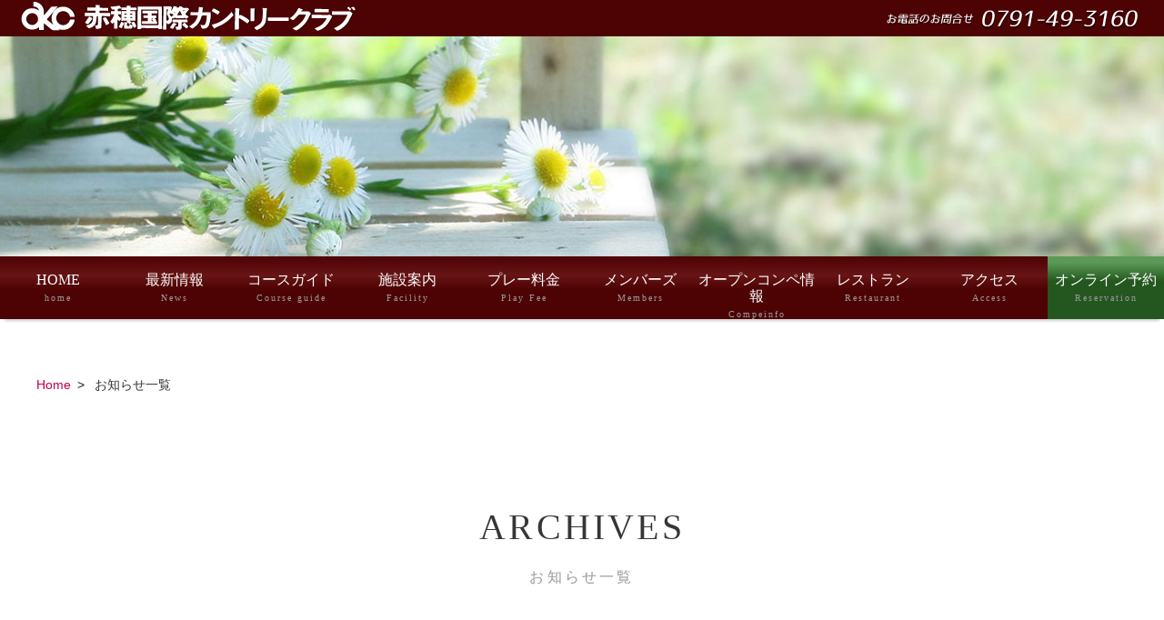

--- FILE ---
content_type: text/html
request_url: http://akcgolf.com/info.html
body_size: 52382
content:
<!DOCTYPE html>
<html lang="ja">

<head prefix="og: http://ogp.me/ns# fb: http://ogp.me/ns/fb# website: http://ogp.me/ns/website#">
  <meta charset="UTF-8">
  <meta http-equiv="X-UA-Compatible" content="IE=edge">
  <title>兵庫県 ゴルフ場　赤穂国際カントリークラブ公式サイト｜お知らせ一覧</title>
  <link rel="shortcut icon" href="favicon.ico">
  <link rel="apple-touch-icon" href="images/apple-touch-icon.png">
  <link rel="icon" type="image/png" href="images/android-chrome-192x192.png">
  <meta name="viewport" content="width=device-width, initial-scale=1.0">
  <meta property="og:title" content="兵庫県 ゴルフ場　赤穂国際カントリークラブ｜公式サイト">
  <meta name="description"
    content="赤穂国際カントリークラブは、瀬戸内海型・気候風土だから毎日がゴルフ日和。｢ゴルフは楽しいものでなくてはならない」をコンセプトに設定された18ホールで、世界ゴルフの殿堂入り岡本綾子プロと城戸冨貴プロを育てた名門コースです。スリリングなアドベンチャーコースがゴルフ好きにはたまらない。色鮮やかなグリーンに四季折々の景色とともにお楽しみください。ご予約は公式サイトのオンライン予約がお得です。。">
  <meta property="og:description"
    content="赤穂国際カントリークラブは、瀬戸内海型・気候風土だから毎日がゴルフ日和。｢ゴルフは楽しいものでなくてはならない」をコンセプトに設定された18ホールで、世界ゴルフの殿堂入り岡本綾子プロと城戸冨貴プロを育てた名門コースです。スリリングなアドベンチャーコースがゴルフ好きにはたまらない。色鮮やかなグリーンに四季折々の景色とともにお楽しみください。ご予約は公式サイトのオンライン予約がお得です。">
  <meta property="og:type" content="website">
  <link rel="stylesheet" href="css/destyle.css?20220722">
  <link rel="stylesheet" href="css/group.css?20220722">
  <link rel="stylesheet" href="css/style.css?20220722">
  <link rel="stylesheet" href="css/info.css?20220722">
  <script src="https://ajax.googleapis.com/ajax/libs/jquery/3.6.0/jquery.min.js"></script>
  <script src="js/include.js"></script>
  <script src="js/scroll.js"></script>
  <!-- Global site tag (gtag.js) - Google Analytics -->
  <script async src="https://www.googletagmanager.com/gtag/js?id=UA-115383700-1"></script>
  <script>
    window.dataLayer = window.dataLayer || [];

    function gtag() {
      dataLayer.push(arguments);
    }
    gtag('js', new Date());

    gtag('config', 'UA-115383700-1');

  </script>
</head>

<body id="info">
  <div>
    <header>
      <div class="logo">
        <h1><a href="index.html"><img src="images/header/logo_menu01.png" alt="ロゴマーク"></a></h1>
        <p><img src="images/header/logo_menu02.png" alt="ロゴマーク"></p>
      </div>
      <aside id="mainimg">
        <img src="images/common/news_top.jpg" alt="兵庫県 ゴルフ場　赤穂国際カントリークラブ" class="slide0">
      </aside>
    </header>
    <div id="menu_wrapper">
      <!-- SP用記述 -->
      <h1 id="sp_logo"><a href="index.html"><img src="images/header/logo_menu01.png" alt="赤穂国際カントリークラブ"></a></h1>
      <!-- ハンバーガーメニュー部分 -->
      <input id="nav-input" type="checkbox" class="nav-hidden">
      <label id="menubtn" for="nav-input" class="Toggle">
        <div>
          　　<span></span>
        </div>
      </label>
      <!-- SP用記述ここまで -->

      <nav id="menu">
        <ul>
          <li><a href="index.html">HOME<span>home</span></a></li>
          <li><a href="news.html">最新情報<span>News</span></a></li>
          <li><a href="course.html">コースガイド<span>Course guide</span></a></li>
          <li><a href="facility.html">施設案内<span>Facility</span></a></li>
          <li><a href="fee.html">プレー料金<span>Play Fee</span></a></li>
          <li><a href="members/members.html">メンバーズ<span>Members</span></a></li>
          <li><a href="compeinfo.html">オープンコンペ情報<span>Compeinfo</span></a></li>
          <li><a href="restaurant.html">レストラン<span>Restaurant</span></a></li>
          <li><a href="access.html">アクセス<span>Access</span></a></li>
          <li><a href="reservation.html">オンライン予約<span>Reservation</span></a></li>
        </ul>
      </nav>
    </div>

    <main>
      <div class="inner">
        <ul class="breadcrumb">
          <li><a href="index.html">Home</a></li>
          <li>お知らせ一覧</li>
        </ul>

        <h2>ARCHIVES<span>お知らせ一覧</span></h2>
        <div class="info_wrapper">
          <div class="home_news">
            <ul class="list-topics">

              <li>
                <a href="news.html#202601_chusen">
                  <p class="date">
                    <time datetime="2025-12-08">2025.12.08</time>
                    <span class="label_badge">お知らせ</span>
                  </p>
                  <p class="news_title">
                    【1/2～1/9】新春大抽選会のご案内を掲載いたしました
                  </p>
                </a>
              </li>

              <li>
                <a href="compeinfo.html#20251217_compe">
                  <p class="date">
                    <time datetime="2025-12-08">2025.12.08</time>
                    <span class="label_badge">お知らせ</span>
                  </p>
                  <p class="news_title">
                    【2025年12月17日】決勝大会のご案内を掲載いたしました
                  </p>
                </a>
              </li>

              <li>
                <a href="compeinfo.html#202601_03_umaimon_compe">
                  <p class="date">
                    <time datetime="2025-12-08">2025.12.08</time>
                    <span class="label_badge">お知らせ</span>
                  </p>
                  <p class="news_title">
                    【2026年1月～3月】うまいもんコンペのご案内を掲載いたしました
                  </p>
                </a>
              </li>

              <li>
                <a href="compeinfo.html#202601_03_akc">
                  <p class="date">
                    <time datetime="2025-12-08">2025.12.08</time>
                    <span class="label_badge">お知らせ</span>
                  </p>
                  <p class="news_title">
                    【2026年1月～3月】AKCオープンのご案内を掲載いたしました
                  </p>
                </a>
              </li>

              <li>
                <a href="compeinfo.html#202601_03_niku_compe">
                  <p class="date">
                    <time datetime="2025-12-08">2025.12.08</time>
                    <span class="label_badge">お知らせ</span>
                  </p>
                  <p class="news_title">
                    【2026年1月～3月】お肉争奪戦のご案内を掲載いたしました
                  </p>
                </a>
              </li>

              <li>
                <a href="fee.html#guest_fee">
                  <p class="date">
                    <time datetime="2025-11-18">2025.11.18</time>
                    <span class="label_badge">お知らせ</span>
                  </p>
                  <p class="news_title">
                    2026年2月までの料金を掲載しました
                  </p>
                </a>
              </li>

              <li>
                <a href="compeinfo.html#202511_12_umaimon_compe">
                  <p class="date">
                    <time datetime="2025-11-17">2025.11.17</time>
                    <span class="label_badge">お知らせ</span>
                  </p>
                  <p class="news_title">
                    【2025年11月～12月】うまいもんコンペのご案内を掲載いたしました
                  </p>
                </a>
              </li>

              <li>
                <a href="compeinfo.html#202511_12_akc">
                  <p class="date">
                    <time datetime="2025-11-17">2025.11.17</time>
                    <span class="label_badge">お知らせ</span>
                  </p>
                  <p class="news_title">
                    【2025年11月～12月】AKCオープンのご案内を掲載いたしました
                  </p>
                </a>
              </li>

              <li>
                <a href="compeinfo.html#202511_12_niku_compe">
                  <p class="date">
                    <time datetime="2025-11-17">2025.11.17</time>
                    <span class="label_badge">お知らせ</span>
                  </p>
                  <p class="news_title">
                    【2025年11月～12月】お肉争奪戦のご案内を掲載いたしました
                  </p>
                </a>
              </li>

              <!-- <li>
                <a href="fee.html#guest_fee">
                  <p class="date">
                    <time datetime="2025-09-08">2025.09.08</time>
                    <span class="label_badge">お知らせ</span>
                  </p>
                  <p class="news_title">
                    2025年11月までの料金を掲載しました
                  </p>
                </a>
              </li> -->

              <!-- <li>
                <a href="news.html#2025_charitygolffesta">
                  <p class="date">
                    <time datetime="2025-07-17">2025.07.17</time>
                    <span class="label_badge">お知らせ</span>
                  </p>
                  <p class="news_title">
                    チャリティゴルフフェスタのご案内を掲載いたしました
                  </p>
                </a>
              </li> -->

              <!-- <li>
                <a href="news.html#2025_summerevent">
                  <p class="date">
                    <time datetime="2025-07-17">2025.07.17</time>
                    <span class="label_badge">お知らせ</span>
                  </p>
                  <p class="news_title">
                    サマーイベントのご案内を掲載いたしました
                  </p>
                </a>
              </li> -->

              <!-- <li>
                <a href="compeinfo.html#20250822_24_compe">
                  <p class="date">
                    <time datetime="2025-07-15">2025.07.15</time>
                    <span class="label_badge">お知らせ</span>
                  </p>
                  <p class="news_title">
                    【2025年8月22日（金）～8月24日（日）】開場記念祭（XXIOドリームカップ）のご案内
                  </p>
                </a>
              </li> -->

              <!-- <li>
                <a href="compeinfo.html#202507_09_akc">
                  <p class="date">
                    <time datetime="2025-07-15">2025.07.15</time>
                    <span class="label_badge">お知らせ</span>
                  </p>
                  <p class="news_title">
                    【2025年7月～9月】AKCオープンのご案内を掲載いたしました
                  </p>
                </a>
              </li> -->
              <!-- <li>
                <a href="compeinfo.html#202507_09_niku_compe">
                  <p class="date">
                    <time datetime="2025-07-15">2025.07.15</time>
                    <span class="label_badge">お知らせ</span>
                  </p>
                  <p class="news_title">
                    【2025年7月～9月】お肉争奪戦のご案内を掲載いたしました
                  </p>
                </a>
              </li> -->
              <!-- <li>
                <a href="compeinfo.html#202509_12_umaimon_compe">
                  <p class="date">
                    <time datetime="2025-07-15">2025.07.15</time>
                    <span class="label_badge">お知らせ</span>
                  </p>
                  <p class="news_title">
                    【2025年9月～12月】うまいもんコンペのご案内を掲載いたしました
                  </p>
                </a>
              </li> -->

              <!-- <li>
                <a href="compeinfo.html#202505_07_compe">
                  <p class="date">
                    <time datetime="2025-05-01">2025.05.01</time>
                    <span class="label_badge">お知らせ</span>
                  </p>
                  <p class="news_title">
                    【2025年5月～7月】ゴルフ用品コンペのご案内
                  </p>
                </a>
              </li> -->

              <!-- <li>
                <a href="compeinfo.html#202505_07_akc">
                  <p class="date">
                    <time datetime="2025-05-01">2025.05.01</time>
                    <span class="label_badge">お知らせ</span>
                  </p>
                  <p class="news_title">
                    【2025年5月～7月】AKCオープンのご案内を掲載いたしました
                  </p>
                </a>
              </li>
              <li>
                <a href="compeinfo.html#202505_07_niku_compe">
                  <p class="date">
                    <time datetime="2025-05-01">2025.05.01</time>
                    <span class="label_badge">お知らせ</span>
                  </p>
                  <p class="news_title">
                    【2025年5月～7月】お肉争奪戦のご案内を掲載いたしました
                  </p>
                </a>
              </li>
              <li>
                <a href="compeinfo.html#202505_07_umaimon_compe">
                  <p class="date">
                    <time datetime="2025-05-01">2025.05.01</time>
                    <span class="label_badge">お知らせ</span>
                  </p>
                  <p class="news_title">
                    【2025年5月～7月】うまいもんコンペのご案内を掲載いたしました
                  </p>
                </a>
              </li>

              <li>
                <a href="news.html#202504_05_chusen">
                  <p class="date">
                    <time datetime="2025-05-01">2025.05.01</time>
                    <span class="label_badge">お知らせ</span>
                  </p>
                  <p class="news_title">
                    【4月29日～5月6日開催】ゴールデンウィーク大抽選会のご案内を掲載いたしました
                  </p>
                </a>
              </li> -->

              <!-- <li>
                <a href="fee.html#guest_fee">
                  <p class="date">
                    <time datetime="2025-04-22">2025.04.22</time>
                    <span class="label_badge">お知らせ</span>
                  </p>
                  <p class="news_title">
                    2025年8月までの料金を掲載しました
                  </p>
                </a>
              </li> -->

              <li>
                <a href="restaurant.html#lunch">
                  <p class="date">
                    <time datetime="2025-01-31">2025.01.31</time>
                    <span class="label_badge">お知らせ</span>
                  </p>
                  <p class="news_title">
                    新しいレストランメニューのご案内
                  </p>
                </a>
              </li>


              <!-- <li>
                <a href="compeinfo.html#202502_longruncompe">
                  <p class="date">
                    <time datetime="2025-01-31">2025.01.31</time>
                    <span class="label_badge">お知らせ</span>
                  </p>
                  <p class="news_title">
                    【2025年2月】ウィンタートーナメント（ロングランコンペ）のご案内
                  </p>
                </a>
              </li> -->


              <!-- <li>
                <a href="fee.html#guest_fee">
                  <p class="date">
                    <time datetime="2025-01-20">2025.01.20</time>
                    <span class="label_badge">お知らせ</span>
                  </p>
                  <p class="news_title">
                    2025年4月までの料金を掲載しました
                  </p>
                </a>
              </li>

              <li>
                <a href="restaurant.html#event">
                  <p class="date">
                    <time datetime="2025-01-17">2025.01.17</time>
                    <span class="label_badge">お知らせ</span>
                  </p>
                  <p class="news_title">
                    1月～3月のレストランイベントのご案内<br>
                    1月～2月の土曜日限定レストランイベントのご案内
                  </p>
                </a>
              </li> -->

              <!-- <li>
                <a href="fee.html#guest_fee">
                  <p class="date">
                    <time datetime="2025-01-09">2025.01.09</time>
                    <span class="label_badge">お知らせ</span>
                  </p>
                  <p class="news_title">
                    2025年2月までの料金を掲載しました
                  </p>
                </a>
              </li> -->


              <!-- <li>
                <a href="news.html#202501_viking">
                  <p class="date">
                    <time datetime="2024-12-23">2024.12.23</time>
                    <span class="label_badge">お知らせ</span>
                  </p>
                  <p class="news_title">
                    【1/2～1/3】お正月バイキングのご案内を掲載いたしました
                  </p>
                </a>
              </li> -->


              <!-- <li>
                <a href="news.html#202501_chusen">
                  <p class="date">
                    <time datetime="2024-11-26">2024.11.26</time>
                    <span class="label_badge">お知らせ</span>
                  </p>
                  <p class="news_title">
                    【1/2～1/5】新春大抽選会のご案内を掲載いたしました
                  </p>
                </a>
              </li> -->


              <!-- <li>
                <a href="compeinfo.html#20250113_compe">
                  <p class="date">
                    <time datetime="2024-11-26">2024.11.26</time>
                    <span class="label_badge">お知らせ</span>
                  </p>
                  <p class="news_title">
                    【2025年1月13日（祝月）】新年杯のご案内
                  </p>
                </a>
              </li> -->

              <!-- <li>
                <a href="compeinfo.html#202501_03_compe">
                  <p class="date">
                    <time datetime="2024-11-26">2024.11.26</time>
                    <span class="label_badge">お知らせ</span>
                  </p>
                  <p class="news_title">
                    【2025年1月～3月】ゴルフ用品コンペのご案内
                  </p>
                </a>
              </li>

              <li>
                <a href="compeinfo.html#202501_03_akc">
                  <p class="date">
                    <time datetime="2024-11-26">2024.11.26</time>
                    <span class="label_badge">お知らせ</span>
                  </p>
                  <p class="news_title">
                    【2025年1月～3月】AKCオープンのご案内を掲載いたしました
                  </p>
                </a>
              </li>

              <li>
                <a href="compeinfo.html#202501_03_niku_compe">
                  <p class="date">
                    <time datetime="2024-11-26">2024.11.26</time>
                    <span class="label_badge">お知らせ</span>
                  </p>
                  <p class="news_title">
                    【2025年1月～3月】お肉争奪戦のご案内を掲載いたしました
                  </p>
                </a>
              </li>

              <li>
                <a href="compeinfo.html#202501_03_umaimon_compe">
                  <p class="date">
                    <time datetime="2024-11-26">2024.11.26</time>
                    <span class="label_badge">お知らせ</span>
                  </p>
                  <p class="news_title">
                    【2025年1月～3月】うまいもんコンペのご案内を掲載いたしました
                  </p>
                </a>
              </li> -->

              <!-- <li>
                <a href="restaurant.html#event">
                  <p class="date">
                    <time datetime="2024-10-21">2024.10.21</time>
                    <span class="label_badge">お知らせ</span>
                  </p>
                  <p class="news_title">
                    10月～12月のレストランイベントのご案内
                  </p>
                </a>
              </li> -->


              <!-- <li>
                <a href="compeinfo.html#20241221_compe">
                  <p class="date">
                    <time datetime="2024-10-21">2024.10.21</time>
                    <span class="label_badge">お知らせ</span>
                  </p>
                  <p class="news_title">
                    【2024年12月21日（土）】クリスマスコンペのご案内
                  </p>
                </a>
              </li> -->

              <!-- <li>
                <a href="compeinfo.html#20241123_compe">
                  <p class="date">
                    <time datetime="2024-10-21">2024.10.21</time>
                    <span class="label_badge">お知らせ</span>
                  </p>
                  <p class="news_title">
                    【2024年11月23日（祝土）】勤労感謝の日杯のご案内
                  </p>
                </a>
              </li> -->

              <!-- <li>
                <a href="compeinfo.html#202410_11_compe">
                  <p class="date">
                    <time datetime="2024-10-21">2024.10.21</time>
                    <span class="label_badge">お知らせ</span>
                  </p>
                  <p class="news_title">
                    【2024年10月～11月】秋のオープンコンペのご案内
                  </p>
                </a>
              </li> -->

              <!-- <li>
                <a href="compeinfo.html#202411_12_akc">
                  <p class="date">
                    <time datetime="2024-10-21">2024.10.21</time>
                    <span class="label_badge">お知らせ</span>
                  </p>
                  <p class="news_title">
                    【2024年11月～12月】AKCオープンのご案内を掲載いたしました
                  </p>
                </a>
              </li> -->

              <!-- <li>
                <a href="compeinfo.html#202411_12_niku_compe">
                  <p class="date">
                    <time datetime="2024-10-21">2024.10.21</time>
                    <span class="label_badge">お知らせ</span>
                  </p>
                  <p class="news_title">
                    【2024年11月～12月】お肉争奪戦のご案内を掲載いたしました
                  </p>
                </a>
              </li> -->

              <!---->
              <!-- <li>
                <a href="compeinfo.html#20240923_compe">
                  <p class="date">
                    <time datetime="2024-08-06">2024.08.06</time>
                    <span class="label_badge">お知らせ</span>
                  </p>
                  <p class="news_title">
                    【2024年9月23日（祝月）】秋分の日杯のご案内
                  </p>
                </a>
              </li>

              <li>
                <a href="compeinfo.html#20240803_25_compe">
                  <p class="date">
                    <time datetime="2024-08-06">2024.08.06</time>
                    <span class="label_badge">お知らせ</span>
                  </p>
                  <p class="news_title">
                    【2024年8月23日（金）～8月25日（日）】開場記念祭（XXIOドリームカップ）のご案内
                  </p>
                </a>
              </li>

              <li>
                <a href="compeinfo.html#202408_10_akc">
                  <p class="date">
                    <time datetime="2024-08-06">2024.08.06</time>
                    <span class="label_badge">お知らせ</span>
                  </p>
                  <p class="news_title">
                    【2024年8月～10月】AKCオープンのご案内を掲載いたしました
                  </p>
                </a>
              </li>

              <li>
                <a href="compeinfo.html#202408_10_niku_compe">
                  <p class="date">
                    <time datetime="2024-08-06">2024.08.06</time>
                    <span class="label_badge">お知らせ</span>
                  </p>
                  <p class="news_title">
                    【2024年8月～10月】お肉争奪戦のご案内を掲載いたしました
                  </p>
                </a>
              </li>



              <li>
                <a href="news.html#2020408_chusen">
                  <p class="date">
                    <time datetime="2024-08-06">2024.08.06</time>
                    <span class="label_badge">お知らせ</span>
                  </p>
                  <p class="news_title">
                    【2024年8月10日（土）～18日（日）】ビールフェア抽選会のご案内
                  </p>
                </a>
              </li>

              <li>
                <a href="restaurant.html#event">
                  <p class="date">
                    <time datetime="2024-07-02">2024.07.02</time>
                    <span class="label_badge">お知らせ</span>
                  </p>
                  <p class="news_title">
                    7月～9月のレストランイベントのご案内
                  </p>
                </a>
              </li>

              <li>
                <a href="fee.html#guest_fee">
                  <p class="date">
                    <time datetime="2024-06-27">2024.06.27</time>
                    <span class="label_badge">お知らせ</span>
                  </p>
                  <p class="news_title">
                    2024年8月までの料金を掲載しました
                  </p>
                </a>
              </li> -->


              <!--
              <li>
                <a href="compeinfo.html#202406_08_akc">
                  <p class="date">
                    <time datetime="2024-06-07">2024.06.07</time>
                    <span class="label_badge">お知らせ</span>
                  </p>
                  <p class="news_title">
                    【2024年6月～8月】AKCオープンのご案内を掲載いたしました
                  </p>
                </a>
              </li>

              <li>
                <a href="compeinfo.html#202406_08_niku_compe">
                  <p class="date">
                    <time datetime="2024-06-07">2024.06.07</time>
                    <span class="label_badge">お知らせ</span>
                  </p>
                  <p class="news_title">
                    【2024年6月～8月】お肉争奪戦のご案内を掲載いたしました
                  </p>
                </a>
              </li>

              <li>
                <a href="compeinfo.html#202406_08_compe">
                  <p class="date">
                    <time datetime="2024-06-07">2024.06.07</time>
                    <span class="label_badge">お知らせ</span>
                  </p>
                  <p class="news_title">
                    【2024年6月～8月】オープンコンペご案内を掲載いたしました
                  </p>
                </a>
              </li>

              <li>
                <a href="compeinfo.html#202406_longrun">
                  <p class="date">
                    <time datetime="2024-06-07">2024.06.07</time>
                    <span class="label_badge">お知らせ</span>
                  </p>
                  <p class="news_title">
                    【2024年6月1日～30日】ロングランコンペ開催中！
                  </p>
                </a>
              </li> -->

              <!--
              <li>
                <a href="news.html#202404_05_gwevent">
                  <p class="date">
                    <time datetime="2024-04-02">2024.04.02</time>
                    <span class="label_badge">お知らせ</span>
                  </p>
                  <p class="news_title">
                    GWイベント“抽選会＆アイス食べ放題”のご案内
                  </p>
                </a>
              </li> -->



              <!-- <li>
                <a href="news.html#202404_05_chusen">
                  <p class="date">
                    <time datetime="2024-03-25">2024.03.25</time>
                    <span class="label_badge">お知らせ</span>
                  </p>
                  <p class="news_title">
                    2024年 GW大抽選会のご案内
                  </p>
                </a>
              </li> -->

              <!-- <li>
                <a href="fee.html#guest_fee">
                  <p class="date">
                    <time datetime="2024-02-16">2024.02.16</time>
                    <span class="label_badge">お知らせ</span>
                  </p>
                  <p class="news_title">
                    2024年7月までの料金を掲載しました
                  </p>
                </a>
              </li> -->

              <!-- <li>
                <a href="news.html#202309_showerhead">
                  <p class="date">
                    <time datetime="2023-09-19">2023.09.19</time>
                    <span class="label_badge">お知らせ</span>
                  </p>
                  <p class="news_title">
                    ReFa FINE BUBBLE PURE 女子浴室設置中
                  </p>
                </a>
              </li> -->

              <!--	-->
              <!--   <li>
                <a href="news.html#20240108_shinnenhai">
                  <p class="date">
                    <time datetime="2023-12-26">2023.12.26</time>
                    <span class="label_badge">お知らせ</span>
                  </p>
                  <p class="news_title">
                    【2024年1月8日（祝月）】新年杯のご案内
                  </p>
                </a>
              </li>
              <li>
                <a href="news.html#202401_baiking">
                  <p class="date">
                    <time datetime="2023-12-26">2023.12.26</time>
                    <span class="label_badge">お知らせ</span>
                  </p>
                  <p class="news_title">
                    【2024年1月2日（火）、3日（水）】お正月バイキングのご案内
                  </p>
                </a>
              </li>
              <li>
                <a href="news.html#20240102-08_chusen">
                  <p class="date">
                    <time datetime="2023-12-19">2023.12.19</time>
                    <span class="label_badge">お知らせ</span>
                  </p>
                  <p class="news_title">
                    【1/2～1/8】新春大抽選会のご案内
                  </p>
                </a>
              </li>-->

              <!-- <li>
                <a href="restaurant.html#event">
                  <p class="date">
                    <time datetime="2024-02-13">2024.02.13</time>
                    <span class="label_badge">お知らせ</span>
                  </p>
                  <p class="news_title">
                    3月 和スウィーツ フェアのご案内
                  </p>
                </a>
              </li>

              <li>
                <a href="news.html#202402_friendcup">
                  <p class="date">
                    <time datetime="2024-02-13">2024.02.13</time>
                    <span class="label_badge">お知らせ</span>
                  </p>
                  <p class="news_title">
                    【2024年2月22日（水）・2月23日（祝金）・2月26日（月）】フレンドカップ予選 追加募集のお知らせ </p>
                </a>
              </li> -->

              <!-- <li>
                <a href="restaurant.html#event">
                  <p class="date">
                    <time datetime="2024-01-12">2024.01.12</time>
                    <span class="label_badge">お知らせ</span>
                  </p>
                  <p class="news_title">
                    1月～3月のレストランイベントのご案内
                  </p>
                </a>
              </li> -->

              <!-- <li>
                <a href="news.html#2024spring_party">
                  <p class="date">
                    <time datetime="2024-01-12">2024.01.12</time>
                    <span class="label_badge">お知らせ</span>
                  </p>
                  <p class="news_title">
                    春のパーティープランのご案内
                  </p>
                </a>
              </li> -->







              <!-- <li>
                <a href="fee.html#guest_fee">
                  <p class="date">
                    <time datetime="2023-11-13">2023.11.13</time>
                    <span class="label_badge">お知らせ</span>
                  </p>
                  <p class="news_title">
                    2024年3月までの料金を掲載しました
                  </p>
                </a>
              </li> -->


              <li>
                <a href="facility.html#yakkan">
                  <p class="date">
                    <time datetime="2023-08-17">2023.08.17</time>
                    <span class="label_badge">お知らせ</span>
                  </p>
                  <p class="news_title">
                    利用約款を掲載しました
                  </p>
                </a>
              </li>
              <!--	<li>
                        <a href="news.html#202308_beer_chusen">
                            <p class="date">
                                <time datetime="2023-08-07">2023.08.07</time>
                                <span class="label_badge">お知らせ</span>
                            </p>
                            <p class="news_title">
                              【8/9～8/16】ビールフェア抽選会のご案内
                            </p>
                        </a>
                    </li>  -->
              <!-- <li>
                        <a href="compeinfo.html#open_news">
                                <p class="date">
                                  <time datetime="2023-07-31">2023.07.31</time>
                                    <span class="label_badge">お知らせ</span>
                                </p>
                                <p class="news_title">
                                    【8/25～8/27】	開場記念杯のご案内
                                </p>
                      </a>
                        </li>  -->
              <!-- <li>
                        <a href="news.html#202308_kaigori">
                            <p class="date">
                                <time datetime="2023-07-31">2023.07.31</time>
                                <span class="label_badge">お知らせ</span>
                            </p>
                            <p class="news_title">
                              8月土日祝限定かき氷食べ放題のご案内
                            </p>
                        </a>
                    </li> -->

              <!-- <li>
                        <a href="compeinfo.html#open_news">
                                <p class="date">
                                    <time datetime="2023-06-16">2023.06.16</time>
                                    <span class="label_badge">お知らせ</span>
                                </p>
                                <p class="news_title">
                                    秋のオープンコンペのご案内を掲載いたしました
                                </p>
                            </a>
                        </li>
						 -->

              <!--   <li>
                <a href="news.html#202309_party">
                  <p class="date">
                    <time datetime="2023-06-16">2023.06.16</time>
                    <span class="label_badge">お知らせ</span>
                  </p>
                  <p class="news_title">
                    秋のコンペパックのご案内を掲載いたしました
                  </p>
                </a>
              </li>
-->

              <!-- <li>
                <a href="news.html#202306_cart_navi">
                  <p class="date">
                    <time datetime="2023-06-12">2023.06.12</time>
                    <span class="label_badge">お知らせ</span>
                  </p>
                  <p class="news_title">
                    カートナビ導入のお知らせ
                  </p>
                </a>
              </li> -->

              <li>
                <a href="news.html#202309_fee">
                  <p class="date">
                    <time datetime="2023-06-12">2023.06.12</time>
                    <span class="label_badge">お知らせ</span>
                  </p>
                  <p class="news_title">
                    ９月からの料金変更についてのお知らせ
                  </p>
                </a>
              </li>





              <!-- <li>
                        <a href="news.html#2023gw_chusen">
                            <p class="date">
                                <time datetime="2023-03-22">2023.03.22</time>
                                <span class="label_badge">お知らせ</span>
                            </p>
                            <p class="news_title">
                                【4月29日～5月7日開催】ゴールデンウィーク大抽選会のご案内
                            </p>
                        </a>
                    </li> -->
              <!-- <li>
                <a href="compeinfo.html#open_news">
                  <p class="date">
                    <time datetime="2023-03-22">2023.03.22</time>
                    <span class="label_badge">お知らせ</span>
                  </p>
                  <p class="news_title">
                    【4/2】 市川ゴルフ杯のご案内を掲載いたしました
                  </p>
                </a>
              </li> -->
              <!-- <li>
                        <a href="news.html#20230419_event">
                            <p class="date">
                                <time datetime="2023-03-20">2023.03.20</time>
                                <span class="label_badge">お知らせ</span>
                            </p>
                            <p class="news_title">
                               試打会開催のご案内
                            </p>
                        </a>
                    </li> -->
              <!-- <li>
                        <a href="compeinfo.html#open_news">
                                <p class="date">
                                    <time datetime="2023-03-20">2023.03.20</time>
                                    <span class="label_badge">お知らせ</span>
                                </p>
                                <p class="news_title">
                                    【4/19】ブリヂストンカップを掲載いたしました
                                </p>
                            </a>
                        </li>
					 -->

              <!-- <li>
                        <a href="compeinfo.html#open_news">
                                <p class="date">
                                    <time datetime="2023-02-13">2023.02.13</time>
                                    <span class="label_badge">お知らせ</span>
                                </p>
                                <p class="news_title">
                                    2月～4月のオープンコンペ情報を掲載いたしました
                                </p>
                            </a>
                        </li>  -->
              <!-- <li>
                            <a href="restaurant.html#event">
                                <p class="date">
                                    <time datetime="2023-02-13">2023.02.13</time>
                                    <span class="label_badge">お知らせ</span>
                                </p>
                                <p class="news_title">
                                    3月のレストランイベントのご案内
                                </p>
                            </a>
                        </li> -->
              <!-- <li>
                        <a href="restaurant.html#event">
                            <p class="date">
                                <time datetime="2023-02-01">2023.02.01</time>
                                <span class="label_badge">お知らせ</span>
                            </p>
                            <p class="news_title">
                                2月のレストランイベントのご案内
                            </p>
                        </a>
                    </li> -->

              <!-- <li>
                        <a href="fee.html#guest_fee">
                                <p class="date">
                                    <time datetime="2022-12-28">2022.12.28</time>
                                    <span class="label_badge">お知らせ</span>
                                </p>
                                <p class="news_title">
                                    2023年4月までの料金を掲載しました
                                </p>
                            </a>
                        </li>  -->
              <!-- <li>
                        <a href="restaurant.html#event">
                            <p class="date">
                                <time datetime="2022-12-22">2022.12.22</time>
                                <span class="label_badge">お知らせ</span>
                            </p>
                            <p class="news_title">
                                【レストランより】鍋フェアのご案内
                            </p>
                        </a>
                    </li>
                  <li> -->
              <!-- <li>
                <a href="compeinfo.html">
                  <p class="date">
                    <time datetime="2022-12-14">2022.12.14</time>
                    <span class="label_badge">お知らせ</span>
                  </p>
                  <p class="news_title">
                    【12月14日】３コース合同忠臣蔵カップの結果
                  </p>
                </a>
              </li> -->
              <!-- <li>
                        <a href="news.html#20230102-03">
                            <p class="date">
                                <time datetime="2022-12-12">2022.12.12</time>
                                <span class="label_badge">お知らせ</span>
                            </p>
                            <p class="news_title">
                                【1月2日・1月3日】お正月バイキングのご案内
                            </p>
                        </a>
                    </li> -->





              <!-- <li>
                            <a href="news.html#n2022hayawari">
                                <p class="date">
                                    <time datetime="2022-07-22">2022.08.01</time>
                                    <span class="label_badge">お知らせ</span>
                                </p>
                                <p class="news_title">
                                    コンペパックの情報を掲載いたしました
                                </p>
                            </a>
                        </li> -->

              <!--      <li>
                        <a href="compeinfo.html#open_news">
                                <p class="date">
                                    <time datetime="2022-07-22">2022.07.22</time>
                                    <span class="label_badge">お知らせ</span>
                                </p>
                                <p class="news_title">
                                    8月～10月のオープンコンペ情報を掲載いたしました
                                </p>
                            </a>
                        </li>  -->

              <!-- <li>
                        <a href="news.html#202208_kaijo">
                            <p class="date">
                                <time datetime="2022-07-04">2022.07.04</time>
                                <span class="label_badge">お知らせ</span>
                            </p>
                            <p class="news_title">
                                【8/26～28】47周年 開場記念祭のご案内
                            </p>
                        </a>
                    </li>-->
              <!-- <li>
                <a href="news.html#202204_hyogo_furusato">
                  <p class="date">
                    <time datetime="2022-04-18">2022.04.18</time>
                    <span class="label_badge">お知らせ</span>
                  </p>
                  <p class="news_title">
                    「ふるさと応援！ひょうごを旅しようキャンペーン」期間延長のご案内
                  </p>
                </a>
              </li> -->

              <!--   <li>
                        <a href="news.html#20220518_compe">
                        <p class="date">
                            <time datetime="2022-03-15">2022.03.15</time>
                            <span class="label_badge">お知らせ</span>
                        </p>
                        <p class="news_title">
                          5/18（水）開催　ブリヂストンカップのご案内
                        </p>
                        </a>
                    </li>-->
              <!-- <li>
                        <a href="news.html#2022gw_chusen">
                        <p class="date">
                           <time datetime="2022-03-15">2022.03.15</time>
                            <span class="label_badge">お知らせ</span>
                        </p>
                        <p class="news_title">
                          【4/29～5/5】ゴールデンウィーク大抽選会のご案内
                        </p>
                    </a>
                    </li>-->
              <!--   <li>
                        <a href="news.html#20220420_compe">
                        <p class="date">
                            <time datetime="2022-03-15">2022.03.15</time>
                            <span class="label_badge">お知らせ</span>
                        </p>
                        <p class="news_title">
                           4/20（水）開催　つるやカップのご案内
                        </p>
                        </a>
                    </li>

                    <li>
                        <a href="news.html#20220403_compe">
                        <p class="date">
                            <time datetime="2022-03-15">2022.03.15</time>
                            <span class="label_badge">お知らせ</span>
                        </p>
                        <p class="news_title">
                           4/3（日）開催　市川ゴルフ杯のご案内
                        </p>
                        </a>
                    </li>

                    <li>
                        <a href="news.html#202204-06_nikucompe">
                        <p class="date">
                            <time datetime="2022-03-15">2022.03.15</time>
                            <span class="label_badge">お知らせ</span>
                        </p>
                        <p class="news_title">
                           【4/27・5/25・6/29】お肉争奪戦のご案内
                        </p>
                        </a>
                    </li>-->

              <!-- <li>
                <a href="compeinfo.html#open">
                  <p class="date">
                    <time datetime="2022-01-24">2022.01.24</time>
                    <span class="label_badge">お知らせ</span>
                  </p>
                  <p class="news_title">
                    2022年のオープンコンペ日程を掲載しました！<br>
                    2022年の友の会月例会の日程を掲載しました！
                  </p>
                </a>
              </li> -->

              <!-- <li>
                <a href="news.html#2021_lunch_ladies">
                  <p class="date">
                    <time datetime="2021-09-21">2021.09.21</time>
                    <span class="label_badge">お知らせ</span>
                  </p>
                  <p class="news_title">
                    【毎週火曜日】レディースサービスデーのご案内
                  </p>
                </a>
              </li> -->

              <li>
                <a href="reservation.html">
                  <p class="date">
                    <time datetime="2019-08-19">2019.08.19</time>
                    <span class="label_badge">お知らせ</span>
                  </p>
                  <p class="news_title">
                    公式サイトのオンライン予約は、早くて便利。<br>
                    公式サイト限定のお得なプランやライレクトにとれるお時間も公開中です。ご予約お待ちしております。
                  </p>
                </a>
              </li>

            </ul>
          </div>
        </div>
      </div>

    </main>
    <div id="page_top"><a href="#"></a></div>
    <div id="footer"></div>
  </div>
</body>

</html>

--- FILE ---
content_type: text/html
request_url: http://akcgolf.com/footer.html
body_size: 9497
content:
<footer>
  <!-- ★★★★ メンバーページフォルダ等が有り階層が変わるサイトの場合は注意 ★★★★
    （別途footerを作成するか、絶対パスで記述する等して対応してください） -->
  <div class="footer_wrapper">
    <div class="inner">
      <h3>近隣のグループコース紹介</h3>
      <div class="g_wrapper">
        <div class="footer_group">
          <p class="g_img"><img src="images/footer/g_ako.jpg" alt="赤穂カンツリークラブ"></p>
          <div class="g_text">
            <p><strong>赤穂カンツリークラブ</strong></p>
            <p>
              TEL ： 0791-43-3111<br>
              〒678-0256 兵庫県赤穂市鷆和字中河原909
            </p>
            <a href="http://www.ako-cc.jp/index.html" class="btn" target="_blank">公式HPへ</a>
          </div>
        </div>
        <div class="footer_group">
          <p class="g_img"><img src="images/footer/storkhill.jpg" alt="ストークヒルゴルフクラブ"></p>
          <div class="g_text">
            <p><strong>ストークヒルゴルフクラブ</strong></p>
            <p>
              TEL ： 0791-58-0109<br>
              〒678-1205 兵庫県赤穂郡上郡町光都1-25-1
            </p>
            <a href="http://www.storkhill.com/" class="btn" target="_blank">公式HPへ</a>
          </div>
        </div>
        <div class="footer_group">
          <p class="g_img"><img src="images/footer/g_tokai.jpg" alt="赤穂国際カントリークラブ"></p>
          <div class="g_text">
            <p><strong>東海カントリー倶楽部</strong></p>
            <p>
              予約専用TEL ： 072-733-3737<br>
              〒666-0103　兵庫県川西市国崎字笹ヶ谷１番地
            </p>
            <a href="http://www.tokaicc.jp/" class="btn" target="_blank">公式HPへ</a>
          </div>
        </div>
      </div>
      <p><a href="group.html" class="btn_g">全国のグループコース一覧</a></p>

      <div class="map_wrapper">
        <div class="map">
          <img src="images/group/map-2.png">
        </div>
        <div class="course">
          <div>
            <ul>
              <li>東北地方
                <ul>
                  <li class="iwate"><a href="http://www.michinokukoto-cc.co.jp/" target="_blank">みちのく古都カントリークラブ</a></li>
                  <li class="iwate"><a href="http://www.yudakogen.com/" target="_blank">湯田高原カントリー倶楽部</a></li>
                  <li class="akita"><a href="http://www.moritake36.com/" target="_blank">秋田森岳温泉36ゴルフ場</a></li>
                  <li class="yamagata"><a href="http://www.asahicc.jp/" target="_blank">朝日カントリークラブ</a>
                  </li>
                </ul>
              </li>
            </ul>
            <ul>
              <li>関東地方
                <ul>
                  <li class="tochigi"><a href="http://www.yashima-c.com/" target="_blank">八洲カントリークラブ</a></li>
                  <li class="tochigi"><a href="http://www.omoigawa-gc.com/" target="_blank">思い川ゴルフ倶楽部</a></li>
                  <li class="tochigi"><a href="http://www.kinugawakogen-cc.jp/index.html"
                      target="_blank">きぬがわ高原カントリークラブ</a></li>
                  <li class="gunma"><a href="http://www.kazancc.jp/" target="_blank">霞山カントリー倶楽部</a>
                  </li>
                </ul>
              </li>
            </ul>
            <ul>
              <li>中部地方
                <ul>
                  <li class="niigata"><a href="http://www.aga-gc.co.jp/" target="_blank">阿賀高原ゴルフ倶楽部</a></li>
                  <li class="niigata"><a href="http://www.shitadajo-cc.com/" target="_blank">下田城カントリー倶楽部</a></li>
                  <li class="niigata"><a href="http://www.ehgc.jp/" target="_blank">イーストヒル ゴルフクラブ</a>
                  </li>
                  <li class="toyama"><a href="http://www.camellia-cc.com/" target="_blank">大山カメリアカントリークラブ</a></li>
                  <li class="yamanashi"><a href="https://www.fujigawa.co.jp/" target="_blank">富士川カントリークラブ</a></li>
                  <li class="yamanashi"><a href="http://www.kcc-golf.com/" target="_blank">甲府国際カントリークラブ</a></li>
                  <li class="nagano"><a href="http://www.hirayacc.com/" target="_blank">平谷カントリークラブ</a>
                  </li>
                  <li class="nagano"><a href="http://www.nebacc.jp/" target="_blank">根羽カントリークラブ</a>
                  </li>
                  <li class="gifu"><a href="http://gero-cc.jp/" target="_blank">下呂カントリークラブ</a></li>
                </ul>
              </li>
            </ul>
          </div>
          <div>
            <ul>
              <li>近畿地方
                <ul>
                  <li class="mie"><a href="http://www.third-place.jp/" target="_blank">ザ・サードプレースカントリークラブ</a></li>
                  <li class="hyogo"><a href="http://www.storkhill.com/" target="_blank">ストークヒルゴルフクラブ</a></li>
                  <li class="hyogo"><a href="http://www.ako-cc.jp/" target="_blank">赤穂カンツリークラブ</a>
                  </li>
                  <li class="hyogo"><a href="http://www.akcgolf.com/" target="_blank">赤穂国際カントリークラブ</a>
                  </li>
                  <li class="hyogo"><a href="http://www.tokaicc.jp/" target="_blank">東海カントリー倶楽部</a>
                  </li>
                </ul>
              </li>
            </ul>
            <ul>
              <li>中国地方
                <ul>
                  <li class="shimane"><a href="http://ik-cc.net/" target="_blank">出雲空港カントリークラブ</a>
                  </li>
                  <li class="yamaguchi"><a href="http://www.blueline-cc.com/" target="_blank">ブルーラインカントリー倶楽部</a></li>
                  <li class="yamaguchi"><a href="https://www.ube72cc.com/" target="_blank">宇部72カントリークラブ</a></li>
                </ul>
              </li>
            </ul>
            <ul>
              <li>九州地方
                <ul>
                  <li class="miyazaki"><a href="http://www.hibiscus-gc.jp/" target="_blank">ハイビスカスゴルフクラブ</a></li>
                  <li class="miyazaki"><a href="https://www.mkk-cc.com/" target="_blank">宮崎国際空港カントリークラブ</a>
                  </li>
                </ul>
              </li>
            </ul>
          </div>
        </div>
      </div>
    </div>
  </div>
  <div class="footer_nav">
    <div class="left_bg">
      <div>
        <p class="footer_logo"><a href="index.html"><img src="images/header/logo_menu01b.png"></a></p>
        <p class="address">〒678-1198<br>兵庫県赤穂市西有年字馬路谷3007-1<br>
          TEL：0791-49-3160　FAX ：0791-49-3580</p>
             <br>
              <span class="c-btn"><a href="inquiry.html">お問い合わせ</a></span>
            </div>
    </div>
    <ul>
      <li><a href="index.html">HOME</a></li>
      <li><a href="news.html">最新情報</a></li>
      <li><a href="course.html">コースガイド</a></li>
      <li><a href="facility.html">施設案内</a></li>
      <li><a href="fee.html">プレー料金</a></li>
			<li><a href="members/members.html">メンバーズ</a></li>
			<li><a href="compeinfo.html">オープンコンペ情報</a></li>
      <li><a href="restaurant.html">レストラン</a></li>
      <li><a href="access.html">アクセス</a></li>
      <li><a href="reservation.html">オンライン予約</a></li>
      <li><a href="club.html">会社概要</a></li>
      <li><a href="privacy.html">個人情報保護方針</a></li>
      <!-- <li id="mail"><noscript></noscript></li> -->
    </ul>
  </div>
  <div id="copyright">
    <small>Copyright&copy; <a href="index.html"> AKO KOKUSAI Country Club.</a> All Rights Reserved.</small>
  </div>

  <ul id="sp_bottom_navi">
    <li><a href="inquiry.html">お問合せ</a></li>
    <li><a href="reservation.html">予約する</a></li>
  </ul>

  <!-- 問い合わせ記載の場合 -->
    <script type="text/javascript">
      function converter(M){
      var str="", str_as="";
      for(var i=0;i<M.length;i++){
      str_as = M.charCodeAt(i);
      str += String.fromCharCode(str_as + 1);
      }
      return str;
      }
      function mail_to(k_1,k_2)
      {eval(String.fromCharCode(108,111,99,97,116,105,111,110,46,104,114,101,102,32,
      61,32,39,109,97,105,108,116,111,58)
      + escape(k_1) +
      converter(String.fromCharCode(106,110,115,110,45,98,45,98,63,118,110,109,99,100,113,45,110,98,109,45,109,100,45,105,111,
      62,114,116,97,105,100,98,115,60))
      + escape(k_2) + "'");}
      // ここまでツールからコピペ ※※※※document.writeは削除※※※※
      // 下記は置き換えずそのまま
      $('#mail').html('<a href=JavaScript:mail_to("","")>お問合せ<\/a>')
  </script>
</footer>

--- FILE ---
content_type: text/css
request_url: http://akcgolf.com/css/group.css?20220722
body_size: 3631
content:
.map_wrapper {
    margin-top: 50px;
    padding: 3% 5% 100px;
    background-color: rgba(255, 255, 255, 0.6);
    display: flex;
    flex-wrap: wrap;
    justify-content: space-between;
}

.map {
    width: 52%;
}

.course {
    width: 46%;
    display: flex;
    flex-wrap: wrap;
    justify-content: left;
}

.course div {
    width: 50%;
    padding-left: 10px;
    box-sizing: border-box;
}

.course>div>ul {
    margin-bottom: 20px;
    text-align: left;
}

.course>div>ul>li {
    font-weight: bold;
}

.map_wrapper ul>li>ul>li {
    padding-left: 1em;
    font-weight: normal;
}

.akita::before {
    content: "\79CB\7530";
    background-color: #bbbfe0;
    font-size: 0.9em;
    padding: 0 0.5em;
    margin-right: 0.2em;
}

.iwate::before {
    content: "\5CA9\624B";
    background-color: #bbbfe0;
    font-size: 0.9em;
    padding: 0 0.5em;
    margin-right: 0.2em;
}

.yamagata::before {
    content: "\5C71\5F62";
    background-color: #bbbfe0;
    font-size: 0.9em;
    padding: 0 0.5em;
    margin-right: 0.2em;
}

.tochigi::before {
    content: "\6803\6728";
    background-color: #edde67;
    font-size: 0.9em;
    padding: 0 0.5em;
    margin-right: 0.2em;
}

.gunma::before {
    content: "\7FA4\99AC";
    background-color: #edde67;
    font-size: 0.9em;
    padding: 0 0.5em;
    margin-right: 0.2em;
}

.niigata::before {
    content: "\65B0\6F5F";
    background-color: #b1d360;
    font-size: 0.9em;
    padding: 0 0.5em;
    margin-right: 0.2em;
}

.nagano::before {
    content: "\9577\91CE";
    background-color: #b1d360;
    font-size: 0.9em;
    padding: 0 0.5em;
    margin-right: 0.2em;
}

.yamanashi::before {
    content: "\5C71\68A8";
    background-color: #b1d360;
    font-size: 0.9em;
    padding: 0 0.5em;
    margin-right: 0.2em;
}

.toyama::before {
    content: "\5BCC\5C71";
    background-color: #b1d360;
    font-size: 0.9em;
    padding: 0 0.5em;
    margin-right: 0.2em;
}

.gifu::before {
    content: "\5C90\961C";
    background-color: #b1d360;
    font-size: 0.9em;
    padding: 0 0.5em;
    margin-right: 0.2em;
}

.mie::before {
    content: "\4E09\91CD";
    background-color: #fbca6d;
    font-size: 0.9em;
    padding: 0 0.5em;
    margin-right: 0.2em;
}

.hyogo::before {
    content: "\5175\5EAB";
    background-color: #fbca6d;
    font-size: 0.9em;
    padding: 0 0.5em;
    margin-right: 0.2em;
}

.shimane::before {
    content: "\5CF6\6839";
    background-color: #6fc9f3;
    font-size: 0.9em;
    padding: 0 0.5em;
    margin-right: 0.2em;
}

.okayama::before {
    content: "\5CA1\5C71";
    background-color: #6fc9f3;
    font-size: 0.9em;
    padding: 0 0.5em;
    margin-right: 0.2em;
}

.yamaguchi::before {
    content: "\5C71\53E3";
    background-color: #6fc9f3;
    font-size: 0.9em;
    padding: 0 0.5em;
    margin-right: 0.2em;
}

.miyazaki::before {
    content: "\5BAE\5D0E";
    background-color: #f19586;
    font-size: 0.9em;
    padding: 0 0.5em;
    margin-right: 0.2em;
}


@media screen and (max-width:980px) {
    .map {
        width: 100%;
    }

    .course {
        width: 100%;
    }

    .map_wrapper ul>li>ul>li {
        padding-bottom: 1em;
    }
}

@media screen and (max-width: 768px) {
    .map_wrapper {
        padding: 3% 3% 100px;
    }

    .course>div:first-child {
        padding-left: 0;
    }
}


@media screen and (max-width: 480px) {
    .course>div>ul>li a {
        display: block;
        line-height: 1.2;
    }
}

--- FILE ---
content_type: text/css
request_url: http://akcgolf.com/css/style.css?20220722
body_size: 31519
content:
/* ////////////////////////////////// 共通項目////////////////////////////////// */
html {
    font-size: 62.5%;
    font-family: "Helvetica Neue", Arial, "Hiragino Kaku Gothic ProN", "Hiragino Sans", Meiryo, sans-serif;
    color: #363636;
}

body {
    padding-top: 40px;
}

main {
    padding: 120px 2% 100px;
    background: #fff;
    font-size: 1.5rem;
    line-height: 1.8;
}


#home main {
    padding-left: 0;
    padding-right: 0;
}

img {
    width: 100%;
    height: auto;
    image-rendering: -webkit-optimize-contrast;
}

.inner {
    max-width: 1400px;
    margin: 0 auto;
}

a:hover {
    color: #4D0304;
    opacity: 0.8;
}

a.link {
    color: #4D0304;
    text-decoration: underline;
}

a.btn {
    display: inline-block;
    padding: 12px 20px;
    background-color: #4D0304;
    border-radius: 50px;
    border: 1px solid #4D0304;
    color: #fff;
    margin-top: 20px;
}

a.btn:hover {
    color: #4D0304;
    background-color: #fff;
}

a.btn2 {
    display: inline-block;
    padding: 10px 60px;
    background-color: #4D0304;
    border: 1px solid #4D0304;
    color: #fff;
    margin-top: 50px;
    letter-spacing: 0.08em;
}

a.btn2:hover {
    color: #4D0304;
    background-color: #fff;
}

.mgt10 {
    margin-top: 10px;
}

.mgt20 {
    margin-top: 20px;
}

.mgt50 {
    margin-top: 50px;
}

.mgl10 {
    margin-left: 10px;
}

.mgr10 {
    margin-right: 10px;
}

.mgb10 {
    margin-bottom: 10px;
}

.textR {
    text-align: right;
}

.textL {
    text-align: left;
}

.textC {
    text-align: center;
}

.max500{
    max-width: 500px;
}

.keycolor {
    color: #4D0304;
}

.red {
    color: #f00;
}

ul.list li {
    padding-bottom: 10px;
    text-indent: -1em;
    padding-left: 1em;
}

h2 {
    font-size: 4rem;
    letter-spacing: 0.08em;
    text-align: center;
    margin-top: 100px;
    font-family: 游明朝, "Yu Mincho", YuMincho, "Hiragino Mincho ProN", "Hiragino Mincho Pro", HGS明朝E, メイリオ, Meiryo, serif;
}

h2 span {
    display: block;
    font-size: 1.6rem;
    color: #999;
    letter-spacing: 0.2em;
    margin-top: 5px;
}

h3 {
    font-size: 2.8rem;
    text-align: center;
    /* border-bottom: 3px double #999; */
    margin-top: 50px;
    padding-bottom: 8px;
    margin-bottom: 20px;
    font-family: 游明朝, "Yu Mincho", YuMincho, "Hiragino Mincho ProN", "Hiragino Mincho Pro", HGS明朝E, メイリオ, Meiryo, serif;
}

h4 {
    font-size: 2rem;
    color: #4D0304;
    border-bottom: 1px dotted #4D0304;
    padding-bottom: 5px;
    margin-top: 50px;
    margin-bottom: 20px;
}


header {
    position: relative;
    z-index: 50;
}

.logo {
    display: flex;
    flex-wrap: nowrap;
    justify-content: space-between;
    position: fixed;
    top: 0;
    left: 0;
    z-index: 50;
    height: 40px;
    width: 100%;
    background-color: rgba(77, 3, 4, 1);
    padding: 0 20px;
}

.logo img {
    height: 40px;
}


.breadcrumb {
    background-color: rgba(255, 255, 255, 0.6);
    font-size: 1.4rem;
    padding: 0.6em 1em;
}

.breadcrumb li {
    display: inline;
    padding-right: 0.5em;
}

.breadcrumb li a {
    color: #C10050;
}

.breadcrumb li a:after {
    content: "\03e";
    padding-left: 0.5em;
    color: #1c1c1c;
}

/* トップへ戻るボタン */
#page_top {
    width: 50px;
    height: 50px;
    position: fixed;
    right: 10px;
    bottom: 60px;
    background-color: #b11112;
    opacity: 0.7;
    z-index: 200;
}

#page_top a {
    position: relative;
    display: block;
    width: 50px;
    height: 50px;
    text-decoration: none;
}

#page_top a::before {
    font-weight: bold;
    content: '\02191';
    font-size: 2.5rem;
    color: #fff;
    position: absolute;
    top: 0;
    bottom: 0;
    right: 0;
    left: 0;
    width: 30px;
    height: 30px;
    margin: auto;
    text-align: center;
}

/* トップへ戻るボタンここまで */

@media screen and (max-width: 768px) {
    body {
        padding-top: 0;
    }

    .breadcrumb {
        display: none;
    }

    h2 {
        font-size: 3.7rem;
        margin-top: 50px;
    }
}


@media screen and (max-width: 480px) {
    main {
        padding-left: 0;
        padding-right: 0;
        padding-bottom: 0;
    }

    h2 {
        font-size: 3.2rem;
        letter-spacing: 0.02em;
    }
}

/* ////////////////////////////////// 共通項目ここまで////////////////////////////////// */



/* ///////////////////////////////// PC版ナビゲーションメニュー////////////////////////////// */

#menu_wrapper {
    z-index: 200;
    width: 100%;
    position: absolute;
}

#menu_wrapper.fixed-header {
    position: fixed;
    top: 40px;
}

#menu {
    width: 100%;
    /* border-top: 1px solid #ccc; */
    /* border-bottom: 1px solid #ccc; */
    box-sizing: border-box;
    background-image: linear-gradient(180deg, rgba(77, 3, 4, 1), rgba(104, 21, 22, 1) 30%, rgba(77, 3, 4, 1) 53%);
    box-shadow: 0px 7px 3px -5px rgba(0, 0, 0, 0.2);
}

#menu ul {
    text-align: center;
    /* max-width: 1400px; */
    margin-left: auto;
    margin-right: auto;
    display: flex;
    flex-wrap: nowrap;
    justify-content: space-between;
    font-size: 1.6rem;
    font-family: 游明朝, "Yu Mincho", YuMincho, "Hiragino Mincho ProN", "Hiragino Mincho Pro", HGS明朝E, メイリオ, Meiryo, serif;
}

#menu ul li {
    width: 10%;
    height: 69px;
}

#menu ul li a {
    display: block;
    width: 100%;
    height: 100%;
    padding-top: 17px;
    box-sizing: border-box;
    color: #fff;
}

#menu ul li a:hover {
    color: #f15bf4;
	  background-image: linear-gradient(180deg, rgba(77, 3, 4, 1) 47%, rgba(104, 21, 22, 1) 70%);
}

#menu ul li:nth-last-child(1) a {
    color: #fff;
    background-image: linear-gradient(180deg, rgba(92, 153, 86, 1) 10%, rgba(36, 87, 31, 1) 40%);
}

#menu ul li:nth-last-child(1) a:hover {
    color: #44f9e6;
	  background-image: linear-gradient(180deg, rgba(36, 87, 31, 1) 60%, rgba(92, 153, 86, 1) 90%);
}

/* #menu ul li:nth-last-child(2) a {
    color: #fff;
    background-color: #544C4C;
} */

#menu ul li span {
    display: block;
    font-size: 1rem;
    color: #999;
    letter-spacing: 0.2em;
    margin-top: 5px;
}

#sp_logo {
    display: none;
}

.Toggle {
    display: none;
}

.nav-hidden {
    display: none;
}

a.anchor {
    display: block;
    padding-top: 80px;
    margin-top: -80px;
}


#menu_wrapper.fixed-header #menu ul li {
    height: 50px;
}

#menu_wrapper.fixed-header #menu span {
    display: none;
}



@media screen and (max-width: 1024px) {
    #menu ul li a {
        font-size: 1.3rem;
    }
}

/* ///////////////////////////////// PC版ナビゲーションメニューここまで////////////////////////////// */


/* /////////////////////////////////  スマホ版ナビゲーションメニュー  /////////////////////////////// */
@media screen and (max-width: 768px) {
    header {
        display: none;
    }

    #menu_wrapper.fixed-header {
        position: fixed;
        top: 0;
    }

    #menu_wrapper {
        position: fixed;
        height: 70px;
        border-bottom: 5px solid #4D0304;
        box-sizing: border-box;
        background-color: #4D0304;
    }

    #sp_logo {
        display: block;
        max-width: 260px;
        padding-top: 15px;
        margin-left: 15px;
        height: 70px;
    }

    nav#menu {
        position: fixed;
        width: 100%;
        display: none;
        list-style: none;
        transition: all 0.5s;
        background-color: rgba(0, 0, 0, 0.9);
        height: 100vh;
        z-index: 100;
        top: 0;
        padding-top: 70px;
        overflow: auto;
        -webkit-overflow-scrolling: touch;
        padding-bottom: 50px;
    }

    /*OPEN時の動き*/

    #nav-input:checked~nav#menu {
        /*チェック入ってるとき ~ メニューが*/
        display: block;
        animation: 1s fadeIn;
    }

    #menu ul {
        text-align: left;
        display: block;
    }

    #menu ul li {
        width: 100%;
        height: auto;
    }

    #menu ul li a {
        color: #fff;
        border-bottom: 1px dotted #CCC;
        padding-left: 2em;
        padding-top: 20px;
        padding-bottom: 20px;
    }

    #menu ul li:first-child a {
        border-top: 1px dotted #CCC;
    }

    #menu ul li a:hover {
        color: #fff;
    }

    #menu ul li:nth-last-child(1) a {
        color: #fff;
        background-color: #4D0304;
    }

    #menu ul li:nth-last-child(2) a {
        color: #fff;
        background-color: #4D0304;
    }

    #menu ul li span {
        color: #fff;
        display: inline;
        margin-left: 2em;
        font-size: 1.2rem;
    }

    .Toggle {
        display: block;
        position: fixed;
        width: 50px;
        height: 50px;
        cursor: pointer;
        z-index: 150;
        right: 10px;
        top: 10px;
        background-color: rgba(0, 0, 0, 0.8);
    }

    .Toggle div {
        position: relative;
    }

    .Toggle span,
    .Toggle span:before,
    .Toggle span:after {
        content: '';
        display: block;
        height: 3px;
        width: 30px;
        background: #fff;
        transition: 0.3s;
        position: absolute;
    }

    .Toggle span {
        top: 24px;
        left: 10px;
    }

    /* 三本線の一番上の棒の位置調整 */
    .Toggle span:before {
        bottom: 12px;
    }

    /* 三本線の一番下の棒の位置調整 */
    .Toggle span:after {
        top: 12px;
    }

    /* アイコンがクリックされたら真ん中の線を透明にする */
    #nav-input:checked~.Toggle span {
        background: rgba(255, 255, 255, 0);
    }

    /* アイコンがクリックされたらアイコンが×印になように上下の線を回転 */
    #nav-input:checked~.Toggle span::before {
        bottom: 0;
        transform: rotate(45deg);
    }

    #nav-input:checked~.Toggle span::after {
        top: 0;
        transform: rotate(-45deg);
    }
}

/* /////////////////////////// スマホ版ナビゲーションメニューここまで //////////////////////////*/



/* /////////////////////////////////// フッター //////////////////////////////////*/

footer {
    background: #D8D8D8;
    font-size: 1.5rem;
    padding: 50px 0 0;
    line-height: 1.8;
    text-align: center;
}

.footer_wrapper {
    padding: 0 2%;
}

footer .map_wrapper{
    background-color: #fff;
}

#sp_bottom_navi {
    display: none;
}

footer .btn {
    letter-spacing: 0.1em;
    font-size: 1.4rem;
    padding: 8px 15px;
    margin-top: 10px;
}

.btn_g {
    display: inline-block;
    padding: 10px 20px;
    background-color: #4D0304;
    border: 1px solid #4D0304;
    color: #fff;
    margin-top: 50px;
    font-size: 1.8rem;
}

.btn_g:hover {
    background-color: #fff;
}

footer h3 {
    font-weight: bold;
    font-size: 1.8rem;
    margin-bottom: 20px;
    text-align: left;
    font-family: "Helvetica Neue", Arial, "Hiragino Kaku Gothic ProN", "Hiragino Sans", Meiryo, sans-serif;
    color: #4D0304;
}

.g_wrapper {
    display: flex;
    flex-wrap: wrap;
    justify-content: space-between;
}

.footer_group {
    display: flex;
    flex-wrap: wrap;
    justify-content: space-between;
    width: 33%;
    background-color: #fff;
    padding: 2%;
    text-align: left;
}

.g_img {
    width: 43%;
}

.g_text {
    width: 53%;
}

.c-btn{
    margin-top:10px;
}

.c-btn a{
    box-shadow:7px 11px 10px rgb(0 92 129 / 15%);
    background:#4D0304;
    transition:0.3s all ease 0s;
    padding: 8px 14px;
    display: block;
    color:#fff;
    font-weight:bold;
    font-size:14px;
    width:250px;
    margin:10px auto;
    text-align:center;
    
}

.footer_nav {
    margin-top: 100px;
    display: flex;
    flex-wrap: wrap;
    justify-content: space-between;
    align-items: center;
    background: #fff;
}

.footer_nav .left_bg {
    width: 50%;
    height: 250px;
    background-image: url(../images/footer/footer_ako-kokusai.jpg);
    background-position: center center;
    background-repeat: no-repeat;
    background-size: cover;
    position: relative;
}

.footer_nav .left_bg:before {
    content: '';
    background-color: rgba(255, 255, 255, 0.5);
    position: absolute;
    top: 0;
    left: 0;
    width: 100%;
    height: 100%;
    display: block;
}

.left_bg>div {
    position: absolute;
    width: 100%;
    text-align: center;
    margin-top: 30px;
}

.footer_logo {
    max-width: 350px;
    margin: 0 auto 20px;
    padding: 0 5px;
    box-sizing: border-box;
}

.address {
    display: inline-block;
    text-align: left;
    margin: 0 auto;
    font-weight: bold;
    padding: 0 15px;
    border-left: 2px solid #1c1c1c;
    box-sizing: border-box;
    margin-left: 15px;
}

.footer_nav ul {
    width: 50%;
    text-align: left;
    padding: 0 5%;
}

.footer_nav ul li {
    display: inline-block;
    padding-right: 40px;
    padding-bottom: 15px;
}

.footer_nav ul li a {
    position: relative;
    font-size: 1.4rem;
    white-space: nowrap;
}

.footer_nav ul li a:after {
    content: "\03e";
    font-size: 1.3rem;
    position: absolute;
    top: 50%;
    margin-top: -1.2rem;
    padding-left: 3px;
}

#copyright {
    background-color: #4D0304;
    padding: 10px 0;
    color: #fff;
}

@media screen and (max-width: 768px) {
    .footer_nav ul {
        width: 100%;
    }

    .footer_nav {
        align-items: stretch
    }

    .g_img {
        width: 98%;
        margin: 0 auto 10px;
    }

    .g_text {
        width: 98%;
        margin: 0 auto 10px;
    }

    .footer_nav .left_bg {
        width: 100%;
    }

    .footer_nav ul {
        display: flex;
        flex-wrap: wrap;
        justify-content: space-between;
        padding: 0;
    }

    .footer_nav ul li {
        width: 50%;
        border-bottom: 1px solid #b8b8b8;
        padding: 0.7em;
    }

    .footer_nav ul li:nth-child(odd) {
        border-right: 1px solid #b8b8b8;
    }

    .footer_nav ul li a {
        display: block;
        width: 100%;
        font-size: 1.3rem;
    }

    .footer_nav ul li a:after {
        content: none;
    }

    .footer_logo {
        max-width: 280px;
    }

    .address {
        font-size: 1.4rem;
    }
}

/* SP用下部固定メニュー */
@media screen and (max-width: 768px) {
    footer #copyright {
        margin-bottom: 50px;
    }

    #sp_bottom_navi {
        position: fixed;
        left: 0;
        bottom: 0;
        display: flex;
        height: 50px;
        justify-content: space-between;
        background-color: rgba(0, 0, 0, 0.8);
        width: 100%;
        z-index: 150;
    }

    #sp_bottom_navi li {
        width: 50%;
        border-right: 1px solid #fff;
        box-sizing: border-box;
        text-align: center;
    }

    #sp_bottom_navi li a {
        display: block;
        height: 100%;
        padding-top: 12px;
        padding-left: 1.5em;
        color: #fff;
        position: relative;
        line-height: 2em;
        font-size: 14px;
    }

    #sp_bottom_navi li:nth-child(1) a::before {
        position: absolute;
        content: "";
        display: inline-block;
        width: 1.8em;
        height: 1.8em;
        background: url(../images/footer/tel.svg) no-repeat;
        vertical-align: middle;
        margin: 0 -2em 0;
    }

    #sp_bottom_navi li:nth-child(2) a::before {
        position: absolute;
        content: "";
        display: inline-block;
        width: 1.8em;
        height: 1.8em;
        background: url(../images/footer/yoyaku.svg) no-repeat;
        vertical-align: middle;
        margin: 0 -2.5em 0;
    }

    /* SP用下部固定メニューここまで */
}

@media screen and (max-width: 480px) {
    .footer_group {
        width: 100%;
        margin-bottom: 20px;
        padding: 5% 2%;
    }

    .footer_nav .left_bg {
        width: 100%;
    }
}

/* //////////////////////////////// フッターここまで ///////////////////////////////*/




/* //////////////////////////////////// index /////////////////////////////////////////*/

#home main {
    padding-bottom: 0;
}

.sliderwr {
    background-color: rgba(77, 3, 4, 1);
    padding: 20px 55px 5px;
}

/*画像が拡大コンテンツ2021.12.02*/
.photo__event {
display: flex;
justify-content: space-between;
font-family: Georgia, "Times New Roman", Times, "serif"; 
font-family: YuMincho, "Yu Mincho", "Hiragino Mincho ProN", "serif";
background: #4D0304;
padding: 10px;
max-width: 1200px;
margin-left: auto;
margin-right: auto;
}
.photo {
width: 49.5%;
position: relative;
height: auto;
}

.photo:before{
	content: "";
    display: block;
	padding-top: 61.8%;
}

.photo__inner1,.photo__inner2,.photo__inner3,.photo__inner4 {
/* position: relative;
overflow: hidden;
max-width: 100%;
height: auto; */
/* padding-top: 61.8%; */
/* height: 25em; */
position: absolute;
top: 0; 
left: 0;
width: 100%;
height: 100%;
overflow: hidden;
}

.photo__inner1:after {
position: absolute;
content: "";
display: block;
width: 100%;
height: 100%;
top: 0;
opacity: 1;/*背景画像 不透明度80%*/
background: url( "../images/top/top_event.jpg") no-repeat center;
-webkit-background-size: cover;
-moz-background-size: cover;
-ms-background-size: cover;
background-size: cover;
-webkit-transition: all 3s ease-out;
-moz-transition: all 3s ease-out;
-ms-transition: all 3s ease-out;
transition: all 3s ease-out;
}
.photo__inner1:hover:after {
opacity: 1;
-moz-transform: scale(1.5);
-webkit-transform: scale(1.5);
-ms-transform: scale(1.5);
transform: scale(1.5);
}
.photo__inner1 a {
	position: relative;
	display: flex;
	align-items: center;
	justify-content: center;
	z-index: 1;
	height: 100%;
	text-decoration: none;
color: #fff;
text-decoration: none;
z-index: 1;
font-size: 3em;
text-shadow:1px 1px 3px #000;
}

.photo__inner2:after {
	position: absolute;
	content: "";
	display: block;
	width: 100%;
	height: 100%;
	top: 0;
	opacity: 1;/*背景画像 不透明度80%*/
	background: url( "../images/top/top_img_rest.jpg") no-repeat center;
	-webkit-background-size: cover;
	-moz-background-size: cover;
	-ms-background-size: cover;
	background-size: cover;
	-webkit-transition: all 3s ease-out;
	-moz-transition: all 3s ease-out;
	-ms-transition: all 3s ease-out;
	transition: all 3s ease-out;
}
.photo__inner2:hover:after {
opacity: 1;
-moz-transform: scale(1.5);
-webkit-transform: scale(1.5);
-ms-transform: scale(1.5);
transform: scale(1.5);
}
.photo__inner2 a {
	position: relative;
	display: flex;
	align-items: center;
	justify-content: center;
	z-index: 1;
	height: 100%;
	text-decoration: none;
color: #fff;
text-decoration: none;
z-index: 1;
font-size: 3em;
text-shadow:1px 1px 3px #000;
}
.photo__inner3:after {
position: absolute;
content: "";
display: block;
width: 100%;
height: 100%;
top: 0;
opacity: 1;/*背景画像 不透明度80%*/
background: url( "../images/top/top_img_coruse.jpg") no-repeat center;
-webkit-background-size: cover;
-moz-background-size: cover;
-ms-background-size: cover;
background-size: cover;
-webkit-transition: all 3s ease-out;
-moz-transition: all 3s ease-out;
-ms-transition: all 3s ease-out;
transition: all 3s ease-out;
}
.photo__inner3:hover:after {
opacity: 1;
-moz-transform: scale(1.5);
-webkit-transform: scale(1.5);
-ms-transform: scale(1.5);
transform: scale(1.5);
}
.photo__inner3 a {
	position: relative;
	display: flex;
	align-items: center;
	justify-content: center;
	z-index: 1;
	height: 100%;
	text-decoration: none;
color: #fff;
text-decoration: none;
z-index: 1;
font-size: 3em;
text-shadow:1px 1px 3px #000;
}

.photo__inner4:after {
position: absolute;
content: "";
display: block;
width: 100%;
height: 100%;
top: 0;
opacity: 1;/*背景画像 不透明度80%*/
background: url( "../images/top/top_img_facility.jpg") no-repeat center;
-webkit-background-size: cover;
-moz-background-size: cover;
-ms-background-size: cover;
background-size: cover;
-webkit-transition: all 3s ease-out;
-moz-transition: all 3s ease-out;
-ms-transition: all 3s ease-out;
transition: all 3s ease-out;
}
.photo__inner4:hover:after {
opacity: 1;
-moz-transform: scale(1.5);
-webkit-transform: scale(1.5);
-ms-transform: scale(1.5);
transform: scale(1.5);
}
.photo__inner4 a {
	position: relative;
	display: flex;
	align-items: center;
	justify-content: center;
	z-index: 1;
	height: 100%;
	text-decoration: none;
color: #fff;
text-decoration: none;
z-index: 1;
font-size: 3em;
text-shadow:1px 1px 3px #000;
}

.photo__inner1 a p{
	text-align: center;
	line-height: 0.7;
}

.photo__inner1 a p:after {
content: "\Aイベント・オープンコンペ";
white-space: pre;
font-size: 14px;
}

.photo__inner2 a p{
	text-align: center;
	line-height: 0.7;
}

.photo__inner2 a p:after {
content: "\Aレストラン・メニュー";
white-space: pre;
font-size: 14px;
}

.photo__inner3 a p{
	text-align: center;
	line-height: 0.7;
}

.photo__inner3 a p:after {
content: "\Aコースガイド";
white-space: pre;
font-size: 14px;
}

.photo__inner4 a p{
	text-align: center;
	line-height: 0.7;
}

.photo__inner4 a p:after {
content: "\A施設案内";
white-space: pre;
font-size: 14px;
}

.parallax {
    margin-top: 30px;
    background-image: url("../images/bgimg03_2.jpg");
    background-position: center top;
    background-repeat: no-repeat;
    background-attachment: fixed;
    background-size: cover;
    height: 100%;
    position: relative;
	  padding-top: 2em;
	  padding-bottom: 2em;
}


.parallax_inner {
    background-color: rgba(255, 255, 255, 0.2);
}

.home_information {
    max-width: 1200px;
    padding: 5% 3%;
    margin: 0 auto;
    box-sizing: border-box;
}

.home_information .img_wrapper {
    display: flex;
    flex-wrap: wrap;
    justify-content: center;
    margin-left: 8px;
}

.home_information .img_box {
    margin: 0 auto;
    overflow: hidden;
    border: 8px solid #4D0304;
    margin-top: -8px;
    margin-left: -8px;
    width: calc(50% + 8px);
    position: relative;
    background-color: black;
}

.home_information .img_box a {
    opacity: 1;
}

.home_information .img_box p {
    position: absolute;
    left: 50%;
    top: 50%;
    transform: translate(-50%, -50%);
    color: #FFF;
    font-size: 4rem;
    font-weight: bold;
    text-align: center;
    font-family: 游明朝, "Yu Mincho", YuMincho, "Hiragino Mincho ProN", "Hiragino Mincho Pro", HGS明朝E, メイリオ, Meiryo, serif;
    pointer-events: none;
}

.home_information .img_box p span {
    display: block;
    font-size: 1.8rem;
}

.home_information .img_box img {
    opacity: 0.7;
}

.home_information .img_box img:hover {
    transform: scale(1.1, 1.1);
    transition: 1s all;
    opacity: 0.9;
}

.home_plan {
    max-width: 1200px;
    padding: 5% 3%;
    margin: 0 auto;
    box-sizing: border-box;
}

.plan_wrapper {
    margin-top: 30px;
    display: flex;
    flex-wrap: wrap;
    justify-content: space-between;
}

.plan_wrapper::after{
    content:"";
    display: block;
    width:32.5%;
  }

.plan_wrapper div {
    width: 32.5%;
    position: relative;
    margin-bottom: 15px;
}

.plan_wrapper div p {
    position: absolute;
    top: 0;
    left: 0;
    padding: 5px 10px;
    background-color: #544C4C;
    color: #fff;
    font-size: 1.8rem;
    letter-spacing: 0.05em;
    font-family: 游明朝, "Yu Mincho", YuMincho, "Hiragino Mincho ProN", "Hiragino Mincho Pro", HGS明朝E, メイリオ, Meiryo, serif;
}

.boxInner {
  max-width: 1000px;
  margin: 0 auto;
	padding: 0;
  display:flex;
  justify-content: space-between;
  flex-wrap: wrap;
  align-items: center;
	background: #fff;
}

.boxInner .text {
  width: 50%;
	height: auto;
	margin: 0;
  padding: 0 20px 0 0;
}

.boxInner .text p{
	line-height: 2;
	color: #333;
	
}
/*コンセプト画像加工20220309*/

.concept_photo_area{
    width: 50%;
	display:block;
	padding-top: 2%;
  padding-bottom: 2%;
	height: auto;
	}

.concept_photo {
 width: 80%;
 height: auto;
 margin:0 auto; /*中央に寄せ。*/
 overflow:hidden;/*はみ出た部分を非表示*/
 }

.concept_photo:last-child{
	margin-top: 10px;

}

.concept_photo img{
 transition:1s all;
}

.concept_photo img:hover{
  transform:scale(1.2,1.2);
  transition:1s all;
}

.btn_plan {
    position: relative;
    display: inline-block;
    width: 100%;
    padding: 15px;
    background-color: #fff;
    border: 1px solid #4D0304;
    color: #4D0304;
    margin-top: 50px;
    font-size: 1.8rem;
    text-align: center;
    font-weight: bold;
    text-decoration: none;
    transition: .4s;
}

.btn_plan:hover {
    color: #fff;
}

.btn_plan::before {
    position: absolute;
    top: 0;
    right: 0;
    bottom: 0;
    left: 0;
    z-index: -1;
    content: '';
    background: #4D0304;
    transform-origin: left bottom;
    transform: scale(1, 0);
    transition: transform .3s;
}

.btn_plan:hover::before {
    transform-origin: left top;
    transform: scale(1, 1);
}


.pr_wrapper {
    padding: 5% 3%;
    margin: 0 auto;
    max-width: 1200px;
	  background-color: rgba(255, 255, 255, 0.6);
}

.pr_wrapper section {
    padding-bottom: 50px;
    background-color: #fff;
    margin-bottom: 50px;
}

.pr_wrapper section:last-child {
    margin-bottom: 0;
}

.pr_wrapper h3 {
    font-size: 2rem;
    padding: 1.5em 0.5em 1.5em;
    position: relative;
    border-left: solid 6em #4D0304;
    background-color: #faf0f3;
    color: #4D0304;
    border-bottom: none;
    text-align: left;
    margin-top: 0;
}

.pr_wrapper h4 {
    color: #4D0304;
    font-size: 2rem;
    margin-bottom: 20px;
    margin-top: 0;
}

.pr_course h3:before {
    content: 'COURSE';
    text-align: center;
    color: #fff;
    font-size: 1em;
    font-family: 游明朝, "Yu Mincho", YuMincho, "Hiragino Mincho ProN", "Hiragino Mincho Pro", HGS明朝E, メイリオ, Meiryo, serif;
    position: absolute;
    padding: 0em;
    left: -5em;
    top: 50%;
    -webkit-transform: translateY(-50%);
    transform: translateY(-50%);
}

.pr_wrapper section>div {
    padding: 50px 50px 20px 7em;
    display: flex;
    flex-wrap: wrap;
    justify-content: space-between;
}

/* .pr_wrapper .text {
    width: 60%;
    line-height: 1.7;
}

.pr_wrapper .pict {
    width: 30%;
} */

.top_banner {
    padding: 100px 0;
    background-color: rgba(255, 255, 255, 0.6);
}

.top_banner .banner {
    display: flex;
    flex-wrap: wrap;
    justify-content: space-between;
    max-width: 1200px;
    margin: 0 auto;
    padding: 0 3%;
}

.top_banner .banner::after{
    content:"";
    display: block;
    width:32.5%;
  }

.top_banner .banner li {
    width: 32.5%;
    margin-bottom: 10px;
}



.home_news {
    padding: 0 3% 150px;
    max-width: 1200px;
    margin: 30px auto 0;
    text-align: center;
}


.label_badge {
    font-size: 1.3rem;
    background-color: #c9b789;
    color: #fff;
    padding: 1px 3px;
    box-sizing: border-box;
}

.home_news .list-topics {
    display: flex;
    flex-wrap: wrap;
    justify-content: space-between;
}

.home_news .list-topics::after{
    content:"";
    display: block;
    width:32.5%;
  }

  .home_news .list-topics li {
    display: block;
    width: 32.5%;
    min-height: 9em;
    background-color: rgba(255, 255, 255, 0.7);
    text-align: left;
    margin-bottom: 20px;
}

.home_news .list-topics a {
    display: block;
    padding: 5% 3%;
    height: 100%;
    box-sizing: border-box;
    border: 1px solid #4D0304;
    box-sizing: border-box;
    position: relative;
}

.photo__event:last-child{
    padding-top: 0;
      }
.home_news .list-topics li a:hover {
    border: 1px solid #4D0304;
    color: #3C2F29;
}

.home_news .list-topics li a:hover::after {
    content: "";
    position: absolute;
    top: 0;
    left: 0;
    width: 100%;
    height: 100%;
    display: block;
    border: 2px solid #4D0304;
}

@media screen and (max-width: 699px) {


	.photo__inner1 a{
	font-size: 2em;
	}
	.photo__inner2 a{
	font-size: 2em;
	}
 .photo__inner3 a{
	font-size: 2em;
	}
 .photo__inner4 a{
	font-size: 2em;
	}
	.photo__event{
		display: block;
			width: 100%;
			height: auto;
	  }
	
  .photo {
    display: block;
		width: 100%;
		height: auto;
		margin-top: 2%;
  }

 

  .photo:first-child{
	margin-top: 0;
		  }
}


	.concept_photo{
		display:block;
		width: 100%;
		height: auto;
		overflow: hidden;
	}

@media screen and (max-width: 768px) {
    .sliderwr {
        background-color: rgba(0, 0, 0, 0.6);
        padding: 10px 10px 5px;
    }

    .slider .slick-next {
        display: none;
    }

    .home_information .img_box p {
        font-size: 3rem;
    }

    .plan_wrapper div{
        width: 48.5%;
    }

    .plan_wrapper div p {
        font-size: 1.6rem;
    }

    .pr_wrapper h3 {
        font-size: 1.6rem;
        line-height: 1.4;
    }

    .pr_wrapper section>div {
        padding: 5%;
    }


    
.boxInner .text {
    width: 98%;
    margin-top: 20px;
  }

  
  .concept_photo_area{
    width: 98%;
  }

/*
    .pr_wrapper .text {
        width: 98%;
        margin-top: 20px;
    }

    .pr_wrapper .pict {
        width: 98%;
    } */

    .top_banner .banner li {
        width: 48.5%;
    }

    .home_news .list-topics li {
        width: 49%;
    }
}



@media screen and (max-width: 480px) {

    .home_information .img_wrapper {
        margin-left: 0;
    }

    .home_information .img_box {
        margin: 0 auto;
        overflow: hidden;
        border-width: 5px;
        margin-top: -5px;
        margin-left: 0;
        width: 100%;
    }

    .plan_wrapper div {
        width: 100%;
        margin-bottom: 10px;
    }

    .pr_wrapper h3 {
        font-size: 1.4rem;
        line-height: 1.2;
    }

    .top_banner .banner li {
        width: 100%;
    }

    .home_news .banner {
        width: 95%;
        margin: 50px auto 0;
    }

    .home_news .list-topics {
        width: 100%;
        font-size: 1.6rem;
        box-sizing: border-box;
    }

    .home_news .list-topics li {
        width: 100%;
    }
}

/* //////////////////////////////////// indexここまで /////////////////////////////////////////*/

--- FILE ---
content_type: text/css
request_url: http://akcgolf.com/css/info.css?20220722
body_size: 885
content:
.info_wrapper{
    margin-top: 50px;
    padding: 3% 5%;
    background-color: rgba(255, 255, 255, 0.6);
}

.home_news .list-topics li {
    border: none;
    border-bottom: 1px solid #ccc;
    background-color: transparent;
    padding: 40px 0;
    line-height: 2;
    display: flex;
    flex-wrap: wrap;
    width: 100%;
}

.home_news .list-topics li a:hover {
border: none;
border-bottom: 1px solid #333;
}

.home_news .list-topics li a:hover::after {
    content: none;
}

.home_news .list-topics a{
    display: inline;
    padding: 0;
    border: none;
}

.list-topics .date {
    width: 170px;
}

.list-topics .news_title {
    flex: 1;
}



@media screen and (max-width: 768px) {
    
    .list-topics .news_title {
        flex: auto;
        width: 100%;
    }

  
}



@media screen and (max-width: 480px) {

    
}


--- FILE ---
content_type: application/x-javascript
request_url: http://akcgolf.com/js/scroll.js
body_size: 1928
content:
// JavaScript Document
$(function () {
    // ヘッダー固定ＪＳ・TOPへ戻るボタン表示
    var pagetop = $('#page_top');
    pagetop.hide();
    $(window).on('scroll', function () {
        var headerHeight = $('header').outerHeight();
        if ($(this).scrollTop() > headerHeight) {//固定する距離進んだら
            $("div#menu_wrapper").addClass("fixed-header");//ナビに固定を指示したクラスが付与
            pagetop.fadeIn();
        } else {//220px以内の場合
            $("div#menu_wrapper").removeClass("fixed-header");//固定クラスを外す
            pagetop.fadeOut();
        }
    });
    // アンカーリンクズレ調整用JS
    $(function(){
        //#で始まるアンカーをクリックした場合に処理
        $('a[href^="#"]').click(function() {
        // スクロールの速度
        var speed = 400; // ミリ秒
        // アンカーの値取得
        var href= $(this).attr("href");
        // 移動先を取得
        var target = $(href == "#" || href == "" ? 'html' : href);
        // 移動先を数値で取得
        //ヘッダーの高さ
        var hedderHeight = 90;
        var position = target.offset().top - hedderHeight;  
        // スムーススクロール
        $('body,html').animate({scrollTop:position}, speed, 'swing');
        return false;
        });
      });

      // 別ページからのリンク
      $(window).on('load', function() {
        var headerHight = 90; //ヘッダの高さ
        if(document.URL.match("#")) {
        var str = location.href ;
        var cut_str = "#";
        var index = str.indexOf(cut_str);
        var href = str.slice(index);
        var target = href;
        var position = $(target).offset().top - headerHight;
        $("html, body").scrollTop(position);
        return false;
      }
      });
});

--- FILE ---
content_type: application/x-javascript
request_url: http://akcgolf.com/js/include.js
body_size: 118
content:
// JavaScript Document
$(function(){
$("#footer").load("footer.html");

$("#footer_g").load("footer_g.html");
});